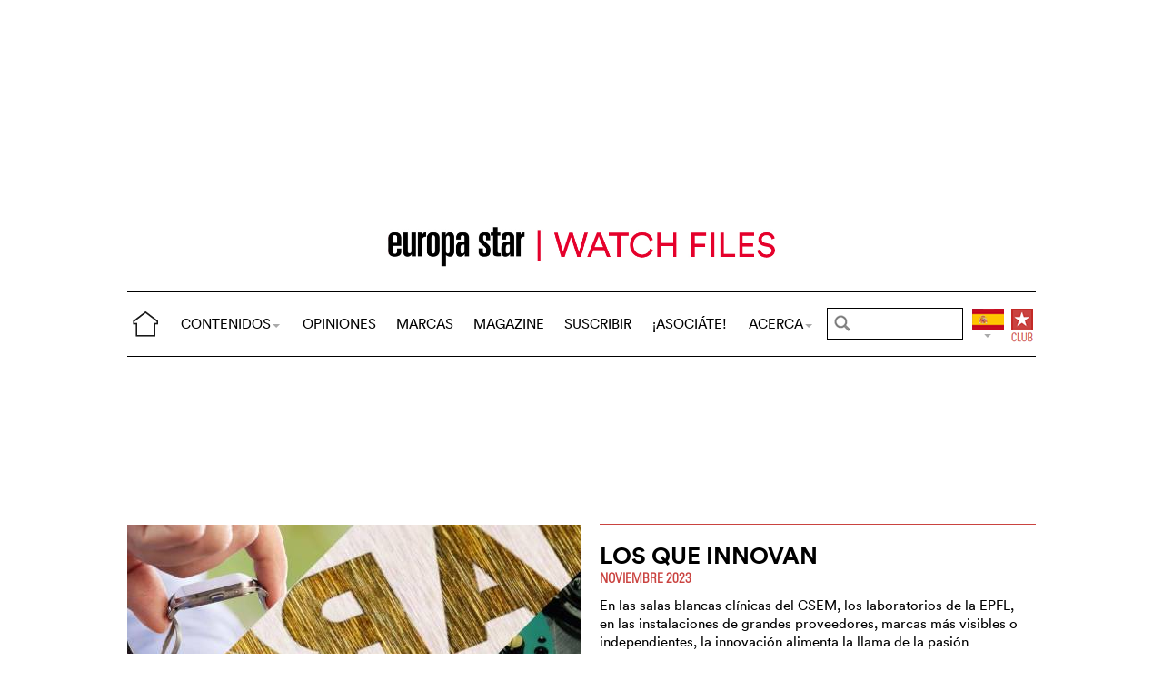

--- FILE ---
content_type: text/html; charset=utf-8
request_url: https://www.horalatina.com/watch-files/
body_size: 7358
content:
<!DOCTYPE html>
<html lang="es">
<head>
<base href="https://www.horalatina.com/" />
<//BOUCLE_mot_id>
<title>Watch Files</title>
<meta name="description" content="Noticias exclusivas sobre relojes, historias originales y las &#250;ltimas tendencias de la relojer&#237;a." />
<meta name="keywords" content="relojes, relojer&#237;a, Suiza, relojes de alta gama, relojes fashion, relojes vintage, marcas, lujo, industria, negocios" />
<meta http-equiv="Cache-Control" content="no-cache, no-store, must-revalidate" />
<meta http-equiv="Pragma" content="no-cache" />
<meta http-equiv="Expires" content="0" />
<meta http-equiv="last-modified" content="Fri, 23 Jan 2026 21:29:30 +0100" />
<meta name="robots" content="noindex,follow" />
<link rel="canonical" href="//www.horalatina.com/watch-files/"/>
<meta http-equiv="refresh" content="3600">
<meta http-equiv="Content-Type" content="text/html; charset=utf-8" />
<link rel="shortcut icon" href="//www.horalatina.com/favicon.ico" />
<meta name="Robots" content="NOODP" />
<link rel="apple-touch-icon" href="//www.horalatina.com/apple-touch-icon.png" />
<meta name="viewport" content="width=device-width, initial-scale=1.0">
<script type="1e6d3a651c5c524dc7505a4e-text/javascript">
var box_settings = {tt_img:true,sel_g:"#documents_portfolio a[type=\'image/jpeg\'],#documents_portfolio a[type=\'image/png\'],#documents_portfolio a[type=\'image/gif\']",sel_c:".mediabox",trans:"elastic",speed:"200",ssSpeed:"2500",maxW:"90%",maxH:"90%",minW:"400px",minH:"",opa:"0.9",str_ssStart:"Presentación",str_ssStop:"Detener",str_cur:"{current}/{total}",str_prev:"Anterior",str_next:"Siguiente",str_close:"Cerrar",splash_url:""};
var box_settings_splash_width = "600px";
var box_settings_splash_height = "90%";
var box_settings_iframe = true;
</script>
<link rel='stylesheet' href='local/cache-css/4f1224a06886c37b99594cf76bf68fde.css?1765336938' type='text/css' /><script type="1e6d3a651c5c524dc7505a4e-text/javascript">
var jQl={q:[],dq:[],gs:[],ready:function(a){"function"==typeof a&&jQl.q.push(a);return jQl},getScript:function(a,c){jQl.gs.push([a,c])},unq:function(){for(var a=0;a<jQl.q.length;a++)jQl.q[a]();jQl.q=[]},ungs:function(){for(var a=0;a<jQl.gs.length;a++)jQuery.getScript(jQl.gs[a][0],jQl.gs[a][1]);jQl.gs=[]},bId:null,boot:function(a){"undefined"==typeof window.jQuery.fn?jQl.bId||(jQl.bId=setInterval(function(){jQl.boot(a)},25)):(jQl.bId&&clearInterval(jQl.bId),jQl.bId=0,jQl.unqjQdep(),jQl.ungs(),jQuery(jQl.unq()), "function"==typeof a&&a())},booted:function(){return 0===jQl.bId},loadjQ:function(a,c){setTimeout(function(){var b=document.createElement("script");b.src=a;document.getElementsByTagName("head")[0].appendChild(b)},1);jQl.boot(c)},loadjQdep:function(a){jQl.loadxhr(a,jQl.qdep)},qdep:function(a){a&&("undefined"!==typeof window.jQuery.fn&&!jQl.dq.length?jQl.rs(a):jQl.dq.push(a))},unqjQdep:function(){if("undefined"==typeof window.jQuery.fn)setTimeout(jQl.unqjQdep,50);else{for(var a=0;a<jQl.dq.length;a++)jQl.rs(jQl.dq[a]); jQl.dq=[]}},rs:function(a){var c=document.createElement("script");document.getElementsByTagName("head")[0].appendChild(c);c.text=a},loadxhr:function(a,c){var b;b=jQl.getxo();b.onreadystatechange=function(){4!=b.readyState||200!=b.status||c(b.responseText,a)};try{b.open("GET",a,!0),b.send("")}catch(d){}},getxo:function(){var a=!1;try{a=new XMLHttpRequest}catch(c){for(var b=["MSXML2.XMLHTTP.5.0","MSXML2.XMLHTTP.4.0","MSXML2.XMLHTTP.3.0","MSXML2.XMLHTTP","Microsoft.XMLHTTP"],d=0;d<b.length;++d){try{a= new ActiveXObject(b[d])}catch(e){continue}break}}finally{return a}}};if("undefined"==typeof window.jQuery){var $=jQl.ready,jQuery=$;$.getScript=jQl.getScript};
jQl.loadjQ('local/cache-js/ef3f546475fe751cb5b56cf2935a3d73.js?1753887555')
</script>
<script type="1e6d3a651c5c524dc7505a4e-text/javascript">
function ancre_douce_init() {
if (typeof jQuery.localScroll=="function") {
jQuery.localScroll({autoscroll:false, hash:true, onAfter:function(anchor, settings){ 
jQuery(anchor).attr('tabindex', -1).on('blur focusout', function () {
jQuery(this).removeAttr('tabindex');
}).focus();
}});
}
}
if (window.jQuery) jQuery(document).ready(function() {
ancre_douce_init();
onAjaxLoad(ancre_douce_init);
});
</script>
<link rel="preload" href="https://www.horalatina.com/files/fonts/lineto-circular-book.woff2" as="font" type="font/woff2" crossorigin>
<link rel="preload" href="https://www.horalatina.com/files/fonts/lineto-circular-bold.woff2" as="font" type="font/woff2" crossorigin>
<link rel="preload" href="https://www.horalatina.com/files/fonts/58c01d2a-ce4a-4360-a61f-761e91aa67c0.woff2" as="font" type="font/woff2" crossorigin>

</head>
<body>
<!--ZOOMSTOP-->
<div id="google_translate_element"></div>
<div class="container_center">
<div class="navbar navbar-fixed-top navbar-inverse top_navbar" style="display: none">
<div class="top-nav-line">
<div class="container_center_top">
<div class="container_fluid ">
<div class="nav-split">
<table class="full_width">
<tr>
<th>
<button type="button" class="navbar-toggle pull-left" data-toggle="collapse" data-target="#navbar-collapse-main">
<span class="icon-bar"></span>
<span class="icon-bar"></span>
<span class="icon-bar"></span>
</button>
<a class="brand hidden-xs" href="/"><img src="/files/png/home.png" alt="Europa Star" width="40" height="40"></a>
</th>
<th class="full_width">
<div class="nav-flex hidden-xs">
<ul class="nav nav_top navbar-nav navbar-nav-table">
<li class="dropdown hidden-xs">
<a href="/watch-files/#" class="dropdown-toggle" data-toggle="dropdown" data-hover="dropdown">CONTENIDOS<b class="caret"></b></a>
<ul class="dropdown-menu ">
<li><a href="https://www.europastar.com/contents/current/?lang=es" target="_blank">NÚMERO ACTUAL</a></li>
<li><a href="/time-business/">TIME.BUSINESS</a></li>
<li><a href="/time-keeper/">TIME.KEEPER</a></li>
<li><a href="/watch-files/">WATCH FILES</a></li>
<li><a href="/highlights/">HIGHLIGHTS</a></li>
<li><a href="/channel/">VIDEO CHANNEL</a></li>
<li><a href="/galeria-de-relojes/">GALERÍAS DE RELOJES</a></li>
<li><a href="/archivos/">ARCHIVOS</a></li>
<li class="hidden-lg"><a href="/opiniones/">OPINIONES</a></li>
<li class="hidden-lg hidden-md hidden-sm"><a href="/brand-index/">MARCAS</a></li>
<li class="hidden-lg hidden-md"><a href="//www.europastar.com/magazine/" target="_blank">MAGAZINE</a></li>
</ul>
</li>
<li class="hidden-md hidden-sm hidden-xs"><a href="/opiniones/">OPINIONES</a></li>
<li class="hidden-xs"><a href="/brand-index/">MARCAS</a></li>
<li class="hidden-sm hidden-xs"><a href="//www.europastar.com/magazine/" target="_blank">MAGAZINE</a></li>
<li class="hidden-md hidden-sm hidden-xs"><a href="//www.europastar.com/subscribe/" target="_blank">SUSCRIBIR</a></li>
<li class="hidden-md hidden-sm hidden-xs"><a href="//www.europastar.com/advertiser/" target="_blank">¡ASOCIÁTE!</a></li>
<li class="dropdown hidden-xs">
<a href="/watch-files/#" class="dropdown-toggle" data-toggle="dropdown" data-hover="dropdown">ACERCA<b class="caret"></b></a>
<ul class="dropdown-menu">
<li><a href="/acerca-de-europa-star.html">ACERCA</a></li>
<li><a href="/e-newsletter/">NEWSLETTER</a></li>
<li><a href="//www.europastar.com/contact-us/" target="_blank">CONTACTOS</a></li>
<li class="hidden-lg"><a href="//www.europastar.com/advertiser/" target="_blank">¡ASOCIáTE!</a></li>
<li class="hidden-lg"><a href="//www.europastar.com/subscribe/" target="_blank">SUSCRIBIR</a></li>
<li><a href="//www.facebook.com/worldwatchweb" target="_blank">FACEBOOK</a></li>
<li><a href="//twitter.com/EuropaStar" target="_blank">TWITTER</a></li>
<li><a href="//www.youtube.com/user/europastarmagazine" target="_blank">YOUTUBE</a></li>
<li><a href="//instagram.com/europa_star" target="_blank">INSTAGRAM</a></li>
<li><a href="//www.europastar.com/terms-of-use/" target="_blank">TERMS OF USE</a></li>
<li><a href="//www.europastar.com/privacy-policy/" target="_blank">PRIVACY POLICY</a></li>
</ul>
</li>
</ul>
</div>
</th>
<th>
<form class="search-form" role="search" action="https://www.horalatina.com/search.cgi" method="get" autocomplete="off">
<input name="zoom_query" class="search-png typeahead thSearch" placeholder="" type="text" autocomplete="off">
<input name="zoom_sort" value="1" type="hidden" />
<input name="year" value="-1" type="hidden" />
</form>
</th>
<th>
<ul class="nav flag">
<li class="dropdown lang">
<a href="/watch-files/#" class="dropdown-toggl " data-toggle="dropdown" data-hover="dropdown"><img src="/files/png/FlagES.png" alt="Europa Star" width="35" height="40"></a>
<ul class="dropdown-menu dropdown-menu-right">
<li><a href="//www.europastar.com/"><img class="flag" src="/files/png/FlagEN.png" alt="Europa Star English" width="35" height="24"> English</a></li>
<li><a href="//www.europastar.ch/"><img class="flag" src="/files/png/FlagFR.png" alt="Europa Star Français" width="35" height="24"> Français</a></li>
<li><a href="//www.europastar.org/"><img class="flag" src="/files/png/FlagRU.png" alt="Europa Star Pусский" width="35" height="24"> Pусский</a></li>
<li><a href="http://www.watches-for-china.com/"><img class="flag" src="/files/png/FlagHK.png" alt="Europa Star 繁體中文" width="35" height="24"> 繁體中文</a></li>
<li><a href="http://www.watches-for-china.ch/"><img class="flag" src="/files/png/FlagCN.png" alt="Europa Star 简体中文" width="35" height="24"> 简体中文</a></li>
<li><a onclick="if (!window.__cfRLUnblockHandlers) return false; loadGoogleTranslate(); this.remove()" href="/watch-files/#" data-cf-modified-1e6d3a651c5c524dc7505a4e-=""><img class="flag" src="/files/png/FlagG.png" alt="Europa Star Translate" width="35" height="24"> Select another language</a></li>
</ul>
</li>
</ul>
</th>
<th>
<a class="club" href="//www.europastar.com/club.html"><img src="/files/png/club.png" alt="Europa Star Club" width="30" height="40"></a>
</th>
</tr>
</table>
</div>
</div>
<div class="navbar-collapse collapse" id="navbar-collapse-main">
<ul class="nav navbar-nav visible-xs">
<li><a class="brand" href="/"><img src="/files/png/home.png" alt="Europa Star" width="40" height="40"></a></li>
<li class="dropdown">
<a href="/watch-files/#" class="dropdown-toggle" data-toggle="dropdown" data-hover="dropdown">CONTENIDOS<b class="caret"></b></a>
<ul class="dropdown-menu">
<li><a href="https://www.europastar.com/contents/current/?lang=es" target="_blank">NÚMERO ACTUAL</a></li>
<li><a href="/time-business/">TIME.BUSINESS</a></li>
<li><a href="/time-keeper/">TIME.KEEPER</a></li>
<li><a href="/watch-files/">WATCH FILES</a></li>
<li><a href="/highlights/">HIGHLIGHTS</a></li>
<li><a href="/channel/">VIDEO CHANNEL</a></li>
<li><a href="/galeria-de-relojes/">GALERÍAS DE RELOJES</a></li>
<li><a href="/archivos/">ARCHIVOS</a></li>
</ul>
</li>
<li><a href="/opiniones/">OPINIONES</a></li>
<li><a href="/brand-index/">MARCAS</a></li>
<li><a href="//www.europastar.com/magazine/" target="_blank">MAGAZINE</a></li>
<li><a href="//www.europastar.com/subscribe/" target="_blank">SUSCRIBIR</a></li>
<li><a href="//www.europastar.com/advertiser/" target="_blank">¡ASOCIáTE!</a></li>
<li class="dropdown">
<a href="/watch-files/#" class="dropdown-toggle" data-toggle="dropdown" data-hover="dropdown">ACERCA<b class="caret"></b></a>
<ul class="dropdown-menu">
<li><a href="/acerca-de-europa-star.html">ACERCA</a></li>
<li><a href="/e-newsletter/">NEWSLETTER</a></li>
<li><a href="//www.europastar.com/contact-us/" target="_blank">CONTACTOS</a></li>
<li><a href="//www.facebook.com/worldwatchweb" target="_blank">FACEBOOK</a></li>
<li><a href="//twitter.com/EuropaStar" target="_blank">TWITTER</a></li>
<li><a href="//www.youtube.com/user/europastarmagazine" target="_blank">YOUTUBE</a></li>
<li><a href="//instagram.com/europa_star" target="_blank">INSTAGRAM</a></li>
<li><a href="//www.europastar.com/terms-of-use/" target="_blank">TERMS OF USE</a></li>
<li><a href="//www.europastar.com/privacy-policy/" target="_blank">PRIVACY POLICY</a></li>
</ul>
</li>
</ul>
</div>
</div>
</div>
</div></div>
<div id="spacer"></div>
<div class="container_margin">
<div class=" container_fluid_Nav ">
<a href="watch-files/"><img class="img-responsive image_center no-adapt-img" src="IMG/rubon27.png?1540121903" alt="watch-files" width="440" height="128"></a>
</div>
<div class="container_margin_fond">
<div class="navbar navbar-inverse navbar-main" style="display: none">
<div class="">
<div class="container_center_top">
<div class="container_fluid nav-line">
<div class="nav-split">
<table class="full_width">
<tr>
<th>
<button type="button" class="navbar-toggle pull-left" data-toggle="collapse" data-target="#navbar-collapse-second">
<span class="icon-bar"></span>
<span class="icon-bar"></span>
<span class="icon-bar"></span>
</button>
<a class="brand hidden-xs" href="/"><img src="/files/png/home.png" alt="Europa Star" width="40" height="40"></a>
</th>
<th class="full_width">
<div class="nav-flex hidden-xs">
<ul class="nav  navbar-nav navbar-nav-table">
<li class="dropdown hidden-xs">
<a href="/watch-files/#" class="dropdown-toggle" data-toggle="dropdown" data-hover="dropdown">CONTENIDOS<b class="caret"></b></a>
<ul class="dropdown-menu ">
<li><a href="https://www.europastar.com/contents/current/?lang=es" target="_blank">NÚMERO ACTUAL</a></li>
<li><a href="/time-business/">TIME.BUSINESS</a></li>
<li><a href="/time-keeper/">TIME.KEEPER</a></li>
<li><a href="/watch-files/">WATCH FILES</a></li>
<li><a href="/highlights/">HIGHLIGHTS</a></li>
<li><a href="/channel/">VIDEO CHANNEL</a></li>
<li><a href="/galeria-de-relojes/">GALERÍAS DE RELOJES</a></li>
<li><a href="/archivos/">ARCHIVOS</a></li>
<li class="hidden-lg"><a href="/opiniones/">OPINIONES</a></li>
<li class="hidden-lg hidden-md hidden-sm"><a href="/brand-index/">MARCAS</a></li>
<li class="hidden-lg hidden-md"><a href="//www.europastar.com/magazine/" target="_blank">MAGAZINE</a></li>
</ul>
</li>
<li class="hidden-md hidden-sm hidden-xs"><a href="/opiniones/">OPINIONES</a></li>
<li class="hidden-xs"><a href="/brand-index/">MARCAS</a></li>
<li class="hidden-sm hidden-xs"><a href="//www.europastar.com/magazine/" target="_blank">MAGAZINE</a></li>
<li class="hidden-md hidden-sm hidden-xs"><a href="//www.europastar.com/subscribe/" target="_blank">SUSCRIBIR</a></li>
<li class="hidden-md hidden-sm hidden-xs"><a href="//www.europastar.com/advertiser/" target="_blank">¡ASOCIÁTE!</a></li>
<li class="dropdown hidden-xs">
<a href="/watch-files/#" class="dropdown-toggle" data-toggle="dropdown" data-hover="dropdown">ACERCA<b class="caret"></b></a>
<ul class="dropdown-menu">
<li><a href="/acerca-de-europa-star.html">ACERCA</a></li>
<li><a href="/e-newsletter/">NEWSLETTER</a></li>
<li><a href="//www.europastar.com/contact-us/" target="_blank">CONTACTOS</a></li>
<li class="hidden-lg"><a href="//www.europastar.com/advertiser/" target="_blank">¡ASOCIáTE!</a></li>
<li class="hidden-lg"><a href="//www.europastar.com/subscribe/" target="_blank">SUSCRIBIR</a></li>
<li><a href="//www.facebook.com/worldwatchweb" target="_blank">FACEBOOK</a></li>
<li><a href="//twitter.com/EuropaStar" target="_blank">TWITTER</a></li>
<li><a href="//www.youtube.com/user/europastarmagazine" target="_blank">YOUTUBE</a></li>
<li><a href="//instagram.com/europa_star" target="_blank">INSTAGRAM</a></li>
<li><a href="//www.europastar.com/terms-of-use/" target="_blank">TERMS OF USE</a></li>
<li><a href="//www.europastar.com/privacy-policy/" target="_blank">PRIVACY POLICY</a></li>
</ul>
</li>
</ul>
</div>
</th>
<th>
<form class="search-form" role="search" action="https://www.horalatina.com/search.cgi" method="get" autocomplete="off">
<input name="zoom_query" class="search-png typeahead thSearch" placeholder="" type="text" autocomplete="off">
<input name="zoom_sort" value="1" type="hidden" />
<input name="year" value="-1" type="hidden" />
</form>
</th>
<th>
<ul class="nav flag">
<li class="dropdown lang">
<a href="/watch-files/#" class="dropdown-toggl " data-toggle="dropdown" data-hover="dropdown"><img src="/files/png/FlagES.png" alt="Europa Star" width="35" height="40"></a>
<ul class="dropdown-menu dropdown-menu-right">
<li><a href="//www.europastar.com/"><img class="flag" src="/files/png/FlagEN.png" alt="Europa Star English" width="35" height="24"> English</a></li>
<li><a href="//www.europastar.ch/"><img class="flag" src="/files/png/FlagFR.png" alt="Europa Star Français" width="35" height="24"> Français</a></li>
<li><a href="//www.europastar.org/"><img class="flag" src="/files/png/FlagRU.png" alt="Europa Star Pусский" width="35" height="24"> Pусский</a></li>
<li><a href="http://www.watches-for-china.com/"><img class="flag" src="/files/png/FlagHK.png" alt="Europa Star 繁體中文" width="35" height="24"> 繁體中文</a></li>
<li><a href="http://www.watches-for-china.ch/"><img class="flag" src="/files/png/FlagCN.png" alt="Europa Star 简体中文" width="35" height="24"> 简体中文</a></li>
<li><a onclick="if (!window.__cfRLUnblockHandlers) return false; loadGoogleTranslate(); this.remove()" href="/watch-files/#" data-cf-modified-1e6d3a651c5c524dc7505a4e-=""><img class="flag" src="/files/png/FlagG.png" alt="Europa Star Translate" width="35" height="24"> Select another language</a></li>
</ul>
</li>
</ul>
</th>
<th>
<a class="club" href="//www.europastar.com/club.html"><img src="/files/png/club.png" alt="Europa Star Club" width="30" height="40"></a>
</th>
</tr>
</table>
</div>
</div>
<div class="navbar-collapse collapse" id="navbar-collapse-second">
<ul class="nav navbar-nav visible-xs">
<li><a class="brand" href="/"><img src="/files/png/home.png" alt="Europa Star" width="40" height="40"></a></li>
<li class="dropdown">
<a href="/watch-files/#" class="dropdown-toggle" data-toggle="dropdown" data-hover="dropdown">CONTENIDOS<b class="caret"></b></a>
<ul class="dropdown-menu">
<li><a href="https://www.europastar.com/contents/current/?lang=es" target="_blank">NÚMERO ACTUAL</a></li>
<li><a href="/time-business/">TIME.BUSINESS</a></li>
<li><a href="/time-keeper/">TIME.KEEPER</a></li>
<li><a href="/watch-files/">WATCH FILES</a></li>
<li><a href="/highlights/">HIGHLIGHTS</a></li>
<li><a href="/channel/">VIDEO CHANNEL</a></li>
<li><a href="/galeria-de-relojes/">GALERÍAS DE RELOJES</a></li>
<li><a href="/archivos/">ARCHIVOS</a></li>
</ul>
</li>
<li><a href="/opiniones/">OPINIONES</a></li>
<li><a href="/brand-index/">MARCAS</a></li>
<li><a href="//www.europastar.com/magazine/" target="_blank">MAGAZINE</a></li>
<li><a href="//www.europastar.com/subscribe/" target="_blank">SUSCRIBIR</a></li>
<li><a href="//www.europastar.com/advertiser/" target="_blank">¡ASOCIáTE!</a></li>
<li class="dropdown">
<a href="/watch-files/#" class="dropdown-toggle" data-toggle="dropdown" data-hover="dropdown">ACERCA<b class="caret"></b></a>
<ul class="dropdown-menu">
<li><a href="/acerca-de-europa-star.html">ACERCA</a></li>
<li><a href="/e-newsletter/">NEWSLETTER</a></li>
<li><a href="//www.europastar.com/contact-us/" target="_blank">CONTACTOS</a></li>
<li><a href="//www.facebook.com/worldwatchweb" target="_blank">FACEBOOK</a></li>
<li><a href="//twitter.com/EuropaStar" target="_blank">TWITTER</a></li>
<li><a href="//www.youtube.com/user/europastarmagazine" target="_blank">YOUTUBE</a></li>
<li><a href="//instagram.com/europa_star" target="_blank">INSTAGRAM</a></li>
<li><a href="//www.europastar.com/terms-of-use/" target="_blank">TERMS OF USE</a></li>
<li><a href="//www.europastar.com/privacy-policy/" target="_blank">PRIVACY POLICY</a></li>
</ul>
</li>
</ul>
</div>
</div>
</div>
</div></div>
</div><div class="container_margin">
<div class="container_margin_fond">
<div class="container_center">
<br />
<div class="row hidden-print">
<div class="col-xs-12 hidden-xs hidden-sm">
<div id='div-gpt-ad-1539337166769-0' style='height:90px; width:728px;margin-left: auto;margin-right: auto'></div>
</div>
</div>
<div class="row hidden-print">
<div class="col-xs-12 visible-xs visible-sm">

<div id='div-gpt-ad-1539337142265-0' style='height:100px; width:300px;margin-left: auto;margin-right: auto'></div>
</div>
</div>
<br />
</div>
<div class="container_center marge_pub">
<div class="container_fluid" id="posts">
<a name="pagination_article" id="pagination_article"></a>
<div class="row nopadding rubrique_title">
<h3><h3>
</div>
<div class="post row nopadding rubrique_row">
<div class="col-sm-6 nopadding">
<div class="time-business-icon-r visible-xs"><div class="time-business-line-r"></div></div>
<div class="rubrique_img">
<a href="watch-files/los-que-innovan/"><img class='img-responsive' alt='Los que innovan' src="local/cache-gd2/2f/e73013b9102f6beeb3cb7c84b23064.jpg?1660913712" width='500' height='301' loading='lazy' />
</div>
</div>
<div class="col-sm-6 nopadding">
<div class="time-business-icon-r hidden-xs"><div class="time-business-line-r"></div></div>
<div class="rubrique">
<a href="watch-files/los-que-innovan/">
<h2 class="rubrique_h2">Los que innovan</h2>
<div class="date_news">noviembre&nbsp;2023</div>
<div class="rubrique_desc">En las salas blancas clínicas del CSEM, los laboratorios de la EPFL, en las instalaciones de grandes proveedores, marcas más visibles o independientes, la innovación alimenta la llama de la pasión relojera. Y así sigue latiendo el corazón de la relojería.
</div>
</a>
</div>
</div>
</div>
<div class="post row nopadding rubrique_row">
<div class="col-sm-6 nopadding">
<div class="time-business-icon-r visible-xs"><div class="time-business-line-r"></div></div>
<div class="rubrique_img">
<a href="watch-files/retratos/"><img class='img-responsive' alt='Retratos' src="local/cache-gd2/b2/c7fa910b936ecbf94f7f75bb8912d1.jpg?1660920163" width='333.33333333333' height='200' loading='lazy' />
</div>
</div>
<div class="col-sm-6 nopadding">
<div class="time-business-icon-r hidden-xs"><div class="time-business-line-r"></div></div>
<div class="rubrique">
<a href="watch-files/retratos/">
<h2 class="rubrique_h2">Retratos</h2>
<div class="date_news">mayo&nbsp;2025</div>
<div class="rubrique_desc">Una selección de retratos de Europa Star de personalidades ampliamente conocidas o desconocidas de la industria relojera.
</div>
</a>
</div>
</div>
</div>
<div class="post row nopadding rubrique_row">
<div class="col-sm-6 nopadding">
<div class="time-business-icon-r visible-xs"><div class="time-business-line-r"></div></div>
<div class="rubrique_img">
<a href="watch-files/nuevas-marcas-relojeras/"><img class='img-responsive' alt='Nuevas marcas relojeras' src="local/cache-gd2/67/1376f3165e7a91d4b69983d7d210d6.jpg?1660913713" width='500' height='300' loading='lazy' />
</div>
</div>
<div class="col-sm-6 nopadding">
<div class="time-business-icon-r hidden-xs"><div class="time-business-line-r"></div></div>
<div class="rubrique">
<a href="watch-files/nuevas-marcas-relojeras/">
<h2 class="rubrique_h2">Nuevas marcas relojeras</h2>
<div class="date_news">noviembre&nbsp;2023</div>
<div class="rubrique_desc">Gracias a nuevas herramientas como el crowdfunding digital, el número de nuevos proyectos de relojes que se lanzan cada año sigue aumentando enormemente. Europa Star analiza algunos de los jugadores emergentes en este espacio.
</div>
</a>
</div>
</div>
</div>
<div class="post row nopadding rubrique_row">
<div class="col-sm-6 nopadding">
<div class="time-business-icon-r visible-xs"><div class="time-business-line-r"></div></div>
<div class="rubrique_img">
<a href="watch-files/relojeros-independientes/"><img class='img-responsive' alt='Relojeros independientes' src="local/cache-gd2/0b/c5f7dae9429d23bc2c5a363fc2bbf0.jpg?1660913713" width='500' height='300' loading='lazy' />
</div>
</div>
<div class="col-sm-6 nopadding">
<div class="time-business-icon-r hidden-xs"><div class="time-business-line-r"></div></div>
<div class="rubrique">
<a href="watch-files/relojeros-independientes/">
<h2 class="rubrique_h2">Relojeros independientes</h2>
<div class="date_news">enero&nbsp;2024</div>
<div class="rubrique_desc">Una selección de artículos de Europa Star sobre el vibrante escenario de la relojería independiente.
</div>
</a>
</div>
</div>
</div>
<div class="container_home_contents">
<div class="row">
<div class="col-xs-12 nopadding">
<a id="esch-main-a" href="/" target="_blank"><img class="no-adapt-img" id="esch-main" src="files/ads/main.jpg" style="width: 100%;height: auto;"></a>
</div>
</div>
</div>
<a name='pagination_article' id='pagination_article'></a><div id="pagination"><a href='/watch-files/?debut_article=20' class='next' rel='next'> </a></div><div class="row precedent">
<div class="col-xs-12 col-sm-6 nopadding">
<select class="select2_date" id="select_date"><option></option></select>
<script type="1e6d3a651c5c524dc7505a4e-text/javascript">
var data = [{id:'/watch-files/?year=2023',text:'2023'},{id:'/watch-files/?year=2025',text:'2025'},{id:'/watch-files/?year=2024',text:'2024'},{id:'/watch-files/?year=2022',text:'2022'},{id:'/watch-files/?year=2021',text:'2021'},{id:'/watch-files/?year=2020',text:'2020'},{id:'/watch-files/?year=2019',text:'2019'},{id:'/watch-files/?year=2018',text:'2018'},{}];
jQuery('document').ready(function() {
$("#select_date").select2({data: data,theme: "classic",placeholder: "Search by year"});
$("#select_date").change(function(){var theID = $("#select_date").select2('data')[0]['id'];url = ""+theID;window.location = url;});
});
</script>
<br /><br /><span
class="pages"><strong class='on'>0</strong><span
class='sep'> | </span
><a href='/watch-files/?debut_article=20#pagination_article' class='lien_pagination' rel='nofollow'>20</a></span><br /><br />
</div>
<div class="col-xs-12 col-sm-6 nopadding text-right">
<select class="select2_home" id="e1"><option></option></select>
</div>
</div>
<div class="post row nopadding rubrique_row">
<div class="col-sm-6 nopadding rub-left">
<div class="col-sm-4 nopadding">
<div class="time-business-icon-r visible-xs"><div class="time-business-line-r"></div></div>
<div class="rubrique_img_pag">
<a href="watch-files/archivos-y-patrimonio/">
<img class='img-responsive' alt='Archivos y patrimonio' src="local/cache-gd2/2d/969360ad8bb8ba0f1e7c072f5381f1.jpg?1660913713" width='500' height='300' loading='lazy' />
</a>
</div>
</div>
<div class="col-sm-8 nopadding">
<div class="time-business-icon-r hidden-xs"><div class="time-business-line-r"></div></div>
<div class="rubrique">
<a href="watch-files/archivos-y-patrimonio/">
<h2 class="rubrique_h2">Archivos y patrimonio</h2>
<h4 class="rubrique_h4"></h4>
<div class="date_news">noviembre&nbsp;2024</div>
<div class="rubrique_desc"></div>
</a>
</div>
</div>
</div>
<div class="col-sm-6 nopadding rub-right">
<div class="col-sm-4 nopadding">
<div class="time-business-icon-r visible-xs"><div class="time-business-line-r"></div></div>
<div class="rubrique_img_pag">
<a href="watch-files/relojeria-y-medio-ambiente/">
<img class='img-responsive' alt='Relojer&#237;a y medio ambiente' src="local/cache-gd2/eb/8b66ef7e4071a6d0ff6ee72d19f070.jpg?1660913713" width='500' height='300' loading='lazy' />
</a>
</div>
</div>
<div class="col-sm-8 nopadding">
<div class="time-business-icon-r hidden-xs"><div class="time-business-line-r"></div></div>
<div class="rubrique">
<a href="watch-files/relojeria-y-medio-ambiente/">
<h2 class="rubrique_h2">Relojería y medio ambiente</h2>
<h4 class="rubrique_h4"></h4>
<div class="date_news">enero&nbsp;2024</div>
<div class="rubrique_desc"></div>
</a>
</div>
</div>
</div>
</div>
<div class="post row nopadding rubrique_row">
<div class="col-sm-6 nopadding rub-left">
<div class="col-sm-4 nopadding">
<div class="time-business-icon-r visible-xs"><div class="time-business-line-r"></div></div>
<div class="rubrique_img_pag">
<a href="watch-files/relojes-y-blockchain/">
<img class='img-responsive' alt='Relojes y Blockchain' src="local/cache-gd2/13/623a6c4bc3e6022f5de2943ea552bc.jpg?1660913713" width='500' height='300' loading='lazy' />
</a>
</div>
</div>
<div class="col-sm-8 nopadding">
<div class="time-business-icon-r hidden-xs"><div class="time-business-line-r"></div></div>
<div class="rubrique">
<a href="watch-files/relojes-y-blockchain/">
<h2 class="rubrique_h2">Relojes y Blockchain</h2>
<h4 class="rubrique_h4"></h4>
<div class="date_news">octubre&nbsp;2022</div>
<div class="rubrique_desc"></div>
</a>
</div>
</div>
</div>
<div class="col-sm-6 nopadding rub-right">
<div class="col-sm-4 nopadding">
<div class="time-business-icon-r visible-xs"><div class="time-business-line-r"></div></div>
<div class="rubrique_img_pag">
<a href="watch-files/proveedores-de-relojes-45/">
<img class='img-responsive' alt='Proveedores de relojes' src="local/cache-gd2/0e/bf1a1c5c325640e7ee5d65e1751eb9.jpg?1660913713" width='500' height='300' loading='lazy' />
</a>
</div>
</div>
<div class="col-sm-8 nopadding">
<div class="time-business-icon-r hidden-xs"><div class="time-business-line-r"></div></div>
<div class="rubrique">
<a href="watch-files/proveedores-de-relojes-45/">
<h2 class="rubrique_h2">Proveedores de relojes</h2>
<h4 class="rubrique_h4"></h4>
<div class="date_news">enero&nbsp;2024</div>
<div class="rubrique_desc"></div>
</a>
</div>
</div>
</div>
</div>
<div class="post row nopadding rubrique_row">
<div class="col-sm-6 nopadding rub-left">
<div class="col-sm-4 nopadding">
<div class="time-business-icon-r visible-xs"><div class="time-business-line-r"></div></div>
<div class="rubrique_img_pag">
<a href="watch-files/baselworld/">
<img class='img-responsive' alt='Baselworld' src="local/cache-gd2/9b/54dc1cc52ce3487fe1c53c6b8512fb.jpg?1660913713" width='500' height='300' loading='lazy' />
</a>
</div>
</div>
<div class="col-sm-8 nopadding">
<div class="time-business-icon-r hidden-xs"><div class="time-business-line-r"></div></div>
<div class="rubrique">
<a href="watch-files/baselworld/">
<h2 class="rubrique_h2">Baselworld</h2>
<h4 class="rubrique_h4"></h4>
<div class="date_news">junio&nbsp;2021</div>
<div class="rubrique_desc"></div>
</a>
</div>
</div>
</div>
<div class="col-sm-6 nopadding rub-right">
<div class="col-sm-4 nopadding">
<div class="time-business-icon-r visible-xs"><div class="time-business-line-r"></div></div>
<div class="rubrique_img_pag">
<a href="watch-files/richemont/">
<img class='img-responsive' alt='Richemont' src="local/cache-gd2/c6/056f954853180bf88eacea20ce0871.jpg?1660913713" width='500' height='300' loading='lazy' />
</a>
</div>
</div>
<div class="col-sm-8 nopadding">
<div class="time-business-icon-r hidden-xs"><div class="time-business-line-r"></div></div>
<div class="rubrique">
<a href="watch-files/richemont/">
<h2 class="rubrique_h2">Richemont</h2>
<h4 class="rubrique_h4"></h4>
<div class="date_news">abril&nbsp;2025</div>
<div class="rubrique_desc"></div>
</a>
</div>
</div>
</div>
</div>
<div class="post row nopadding rubrique_row">
<div class="col-sm-6 nopadding rub-left">
<div class="col-sm-4 nopadding">
<div class="time-business-icon-r visible-xs"><div class="time-business-line-r"></div></div>
<div class="rubrique_img_pag">
<a href="watch-files/patek-philippe/">
<img class='img-responsive' alt='Patek Philippe' src="local/cache-gd2/95/03de473ff711cc09765205a9f70c42.jpg?1660913713" width='500' height='300' loading='lazy' />
</a>
</div>
</div>
<div class="col-sm-8 nopadding">
<div class="time-business-icon-r hidden-xs"><div class="time-business-line-r"></div></div>
<div class="rubrique">
<a href="watch-files/patek-philippe/">
<h2 class="rubrique_h2">Patek Philippe</h2>
<h4 class="rubrique_h4"></h4>
<div class="date_news">octubre&nbsp;2024</div>
<div class="rubrique_desc"></div>
</a>
</div>
</div>
</div>
<div class="col-sm-6 nopadding rub-right">
<div class="col-sm-4 nopadding">
<div class="time-business-icon-r visible-xs"><div class="time-business-line-r"></div></div>
<div class="rubrique_img_pag">
<a href="watch-files/el-mercado-pre-owned/">
<img class='img-responsive' alt='El mercado &#171;pre-owned&#187;' src="local/cache-gd2/43/a46e0cbf17ab0dc6d2453b9f702952.jpg?1660913713" width='500' height='300' loading='lazy' />
</a>
</div>
</div>
<div class="col-sm-8 nopadding">
<div class="time-business-icon-r hidden-xs"><div class="time-business-line-r"></div></div>
<div class="rubrique">
<a href="watch-files/el-mercado-pre-owned/">
<h2 class="rubrique_h2">El mercado &laquo;pre-owned&raquo;</h2>
<h4 class="rubrique_h4"></h4>
<div class="date_news">junio&nbsp;2023</div>
<div class="rubrique_desc"></div>
</a>
</div>
</div>
</div>
</div>
<div class="post row nopadding rubrique_row">
<div class="col-sm-6 nopadding rub-left">
<div class="col-sm-4 nopadding">
<div class="time-business-icon-r visible-xs"><div class="time-business-line-r"></div></div>
<div class="rubrique_img_pag">
<a href="watch-files/coleccionistas-de-relojes/">
<img class='img-responsive' alt='Coleccionistas de relojes' src="local/cache-gd2/8f/e48288b4559752aab544604e39d75c.jpg?1660913713" width='320' height='192' loading='lazy' />
</a>
</div>
</div>
<div class="col-sm-8 nopadding">
<div class="time-business-icon-r hidden-xs"><div class="time-business-line-r"></div></div>
<div class="rubrique">
<a href="watch-files/coleccionistas-de-relojes/">
<h2 class="rubrique_h2">Coleccionistas de relojes</h2>
<h4 class="rubrique_h4"></h4>
<div class="date_news">enero&nbsp;2024</div>
<div class="rubrique_desc"></div>
</a>
</div>
</div>
</div>
<div class="col-sm-6 nopadding rub-right">
<div class="col-sm-4 nopadding">
<div class="time-business-icon-r visible-xs"><div class="time-business-line-r"></div></div>
<div class="rubrique_img_pag">
<a href="watch-files/la-transformacion-digital-de-la-relojeria/">
<img class='img-responsive' alt='La transformaci&#243;n digital de la relojer&#237;a' src="local/cache-gd2/31/9bc22bd0653a96d8cdba3cf82df154.jpg?1660913713" width='500' height='300' loading='lazy' />
</a>
</div>
</div>
<div class="col-sm-8 nopadding">
<div class="time-business-icon-r hidden-xs"><div class="time-business-line-r"></div></div>
<div class="rubrique">
<a href="watch-files/la-transformacion-digital-de-la-relojeria/">
<h2 class="rubrique_h2">La transformación digital de la relojería</h2>
<h4 class="rubrique_h4"></h4>
<div class="date_news">octubre&nbsp;2024</div>
<div class="rubrique_desc"></div>
</a>
</div>
</div>
</div>
</div>
<div class="post row nopadding rubrique_row">
<div class="col-sm-6 nopadding rub-left">
<div class="col-sm-4 nopadding">
<div class="time-business-icon-r visible-xs"><div class="time-business-line-r"></div></div>
<div class="rubrique_img_pag">
<a href="watch-files/minoristas-de-relojes/">
<img class='img-responsive' alt='Minoristas de relojes' src="local/cache-gd2/54/202b7c2daf85e9023e2fa0ef2f38fe.jpg?1660913713" width='500' height='300' loading='lazy' />
</a>
</div>
</div>
<div class="col-sm-8 nopadding">
<div class="time-business-icon-r hidden-xs"><div class="time-business-line-r"></div></div>
<div class="rubrique">
<a href="watch-files/minoristas-de-relojes/">
<h2 class="rubrique_h2">Minoristas de relojes</h2>
<h4 class="rubrique_h4"></h4>
<div class="date_news">abril&nbsp;2025</div>
<div class="rubrique_desc"></div>
</a>
</div>
</div>
</div>
<div class="col-sm-6 nopadding rub-right">
<div class="col-sm-4 nopadding">
<div class="time-business-icon-r visible-xs"><div class="time-business-line-r"></div></div>
<div class="rubrique_img_pag">
<a href="watch-files/joyeria-y-relojes/">
<img class='img-responsive' alt='Joyer&#237;a y relojes' src="local/cache-gd2/35/3f9133848fce7323b60ef683e390d0.jpg?1660913713" width='500' height='300' loading='lazy' />
</a>
</div>
</div>
<div class="col-sm-8 nopadding">
<div class="time-business-icon-r hidden-xs"><div class="time-business-line-r"></div></div>
<div class="rubrique">
<a href="watch-files/joyeria-y-relojes/">
<h2 class="rubrique_h2">Joyería y relojes</h2>
<h4 class="rubrique_h4"></h4>
<div class="date_news">diciembre&nbsp;2023</div>
<div class="rubrique_desc"></div>
</a>
</div>
</div>
</div>
</div>
<div class="post row nopadding rubrique_row">
<div class="col-sm-6 nopadding rub-left">
<div class="col-sm-4 nopadding">
<div class="time-business-icon-r visible-xs"><div class="time-business-line-r"></div></div>
<div class="rubrique_img_pag">
<a href="watch-files/piezas-de-conversacion/">
<img class='img-responsive' alt='Piezas de conversaci&#243;n' src="local/cache-gd2/5f/1d1c9789679911571c295186c7b4d0.jpg?1660913713" width='500' height='300' loading='lazy' />
</a>
</div>
</div>
<div class="col-sm-8 nopadding">
<div class="time-business-icon-r hidden-xs"><div class="time-business-line-r"></div></div>
<div class="rubrique">
<a href="watch-files/piezas-de-conversacion/">
<h2 class="rubrique_h2">Piezas de conversación</h2>
<h4 class="rubrique_h4"></h4>
<div class="date_news">abril&nbsp;2022</div>
<div class="rubrique_desc"></div>
</a>
</div>
</div>
</div>
<div class="col-sm-6 nopadding rub-right">
<div class="col-sm-4 nopadding">
<div class="time-business-icon-r visible-xs"><div class="time-business-line-r"></div></div>
<div class="rubrique_img_pag">
<a href="watch-files/print-watch-fair-2020/">
<img class='img-responsive' alt='Nuestras selecciones tem&#225;ticas de relojes 2020' src="local/cache-gd2/27/d4a7a4d8495c7266f9a3e9ed730f71.jpg?1660913713" width='500' height='300' loading='lazy' />
</a>
</div>
</div>
<div class="col-sm-8 nopadding">
<div class="time-business-icon-r hidden-xs"><div class="time-business-line-r"></div></div>
<div class="rubrique">
<a href="watch-files/print-watch-fair-2020/">
<h2 class="rubrique_h2">Nuestras selecciones temáticas de relojes 2020</h2>
<h4 class="rubrique_h4"></h4>
<div class="date_news">septiembre&nbsp;2020</div>
<div class="rubrique_desc"></div>
</a>
</div>
</div>
</div>
</div>
<div class="post row nopadding rubrique_row">
<div class="col-sm-6 nopadding rub-left">
<div class="col-sm-4 nopadding">
<div class="time-business-icon-r visible-xs"><div class="time-business-line-r"></div></div>
<div class="rubrique_img_pag">
<a href="watch-files/que-es-lo-siguiente/">
<img class='img-responsive' alt='Resiliencia: la relojer&#237;a frente a la pandemia ' src="local/cache-gd2/29/469057163b0362f54ef86c31b47b4f.jpg?1660913713" width='500' height='301' loading='lazy' />
</a>
</div>
</div>
<div class="col-sm-8 nopadding">
<div class="time-business-icon-r hidden-xs"><div class="time-business-line-r"></div></div>
<div class="rubrique">
<a href="watch-files/que-es-lo-siguiente/">
<h2 class="rubrique_h2">Resiliencia: la relojería frente a la pandemia </h2>
<h4 class="rubrique_h4"></h4>
<div class="date_news">junio&nbsp;2020</div>
<div class="rubrique_desc"></div>
</a>
</div>
</div>
</div>
<div class="col-sm-6 nopadding rub-right">
<div class="col-sm-4 nopadding">
<div class="time-business-icon-r visible-xs"><div class="time-business-line-r"></div></div>
<div class="rubrique_img_pag">
<a href="watch-files/watches-wonders/">
<img class='img-responsive' alt='Watches &#38; Wonders' src="local/cache-gd2/d0/ad98bb9c1477b20fe0a6beef633366.jpg?1660913713" width='500' height='300' loading='lazy' />
</a>
</div>
</div>
<div class="col-sm-8 nopadding">
<div class="time-business-icon-r hidden-xs"><div class="time-business-line-r"></div></div>
<div class="rubrique">
<a href="watch-files/watches-wonders/">
<h2 class="rubrique_h2">Watches &amp; Wonders</h2>
<h4 class="rubrique_h4"></h4>
<div class="date_news">marzo&nbsp;2023</div>
<div class="rubrique_desc"></div>
</a>
</div>
</div>
</div>
</div>
<div class="post row nopadding rubrique_row">
<div class="col-sm-6 nopadding rub-left">
<div class="col-sm-4 nopadding">
<div class="time-business-icon-r visible-xs"><div class="time-business-line-r"></div></div>
<div class="rubrique_img_pag">
<a href="watch-files/informe-relojero-sobre-los-ee-uu/">
<img class='img-responsive' alt='Informe relojero sobre los EE.UU.' src="local/cache-gd2/22/d8d0a57d74f57399e2d8b71aaa12c6.jpg?1660913713" width='500' height='300' loading='lazy' />
</a>
</div>
</div>
<div class="col-sm-8 nopadding">
<div class="time-business-icon-r hidden-xs"><div class="time-business-line-r"></div></div>
<div class="rubrique">
<a href="watch-files/informe-relojero-sobre-los-ee-uu/">
<h2 class="rubrique_h2">Informe relojero sobre los EE.UU.</h2>
<h4 class="rubrique_h4"></h4>
<div class="date_news">enero&nbsp;2025</div>
<div class="rubrique_desc"></div>
</a>
</div>
</div>
</div>
<div class="col-sm-6 nopadding rub-right">
<div class="col-sm-4 nopadding">
<div class="time-business-icon-r visible-xs"><div class="time-business-line-r"></div></div>
<div class="rubrique_img_pag">
<a href="watch-files/informe-relojero-sobre-china/">
<img class='img-responsive' alt='Informe relojero sobre China' src="local/cache-gd2/28/a1f1d63b2c3bc5d4c3e3aa1e148901.jpg?1660913713" width='500' height='300' loading='lazy' />
</a>
</div>
</div>
<div class="col-sm-8 nopadding">
<div class="time-business-icon-r hidden-xs"><div class="time-business-line-r"></div></div>
<div class="rubrique">
<a href="watch-files/informe-relojero-sobre-china/">
<h2 class="rubrique_h2">Informe relojero sobre China</h2>
<h4 class="rubrique_h4"></h4>
<div class="date_news">marzo&nbsp;2024</div>
<div class="rubrique_desc"></div>
</a>
</div>
</div>
</div>
</div>
<div class="post row nopadding rubrique_row">
<div class="col-sm-6 nopadding rub-left">
<div class="col-sm-4 nopadding">
<div class="time-business-icon-r visible-xs"><div class="time-business-line-r"></div></div>
<div class="rubrique_img_pag">
<a href="watch-files/lvmh/">
<img class='img-responsive' alt='LVMH' src="local/cache-gd2/9f/4010e00be3a127a681b86a7f8b5d7d.jpg?1660913713" width='500' height='300' loading='lazy' />
</a>
</div>
</div>
<div class="col-sm-8 nopadding">
<div class="time-business-icon-r hidden-xs"><div class="time-business-line-r"></div></div>
<div class="rubrique">
<a href="watch-files/lvmh/">
<h2 class="rubrique_h2">LVMH</h2>
<h4 class="rubrique_h4"></h4>
<div class="date_news">abril&nbsp;2025</div>
<div class="rubrique_desc"></div>
</a>
</div>
</div>
</div>
<div class="col-sm-6 nopadding rub-right">
<div class="col-sm-4 nopadding">
<div class="time-business-icon-r visible-xs"><div class="time-business-line-r"></div></div>
<div class="rubrique_img_pag">
<a href="watch-files/informe-relojero-sobre-japon/">
<img class='img-responsive' alt='Informe relojero sobre Jap&#243;n' src="local/cache-gd2/70/65e436ae5044053fa1d2659a36df6f.jpg?1660913713" width='500' height='300' loading='lazy' />
</a>
</div>
</div>
<div class="col-sm-8 nopadding">
<div class="time-business-icon-r hidden-xs"><div class="time-business-line-r"></div></div>
<div class="rubrique">
<a href="watch-files/informe-relojero-sobre-japon/">
<h2 class="rubrique_h2">Informe relojero sobre Japón</h2>
<h4 class="rubrique_h4"></h4>
<div class="date_news">octubre&nbsp;2024</div>
<div class="rubrique_desc"></div>
</a>
</div>
</div>
</div>
</div>
</div>
</div><footer>
<div class="row footer-links">
<div class="col col-xs-12 col-md-12 col-lg-12 text-center">
<a href="//twitter.com/EuropaStar" title="Twitter"><img src="//www.europastar.com/europastar/images/official-twitter-logo.png" width="25" height="25" alt="Twitter"/></a>
<a href="//www.facebook.com/worldwatchweb" title="Facebook"><img src="//www.europastar.com/europastar/images/official-facebook-logo.png" width="25" height="25" alt="Facebook"/></a>
<a href="//instagram.com/europa_star" title="Instagram"><img src="//www.europastar.com/europastar/images/official-instagram-logo.png" width="25" height="25" alt="Instagram"/></a>
<a href="//www.youtube.com/user/europastarmagazine" title="Youtube"><img src="//www.europastar.com/europastar/images/official-youtube-logo.png" width="25" height="25" alt="Youtube"/></a>
</div>
</div>
<div class="row copyright">
<div class="col-sm-12 text-center" style="min-height: 80px;margin-top: 5px;padding:5px;">
<h3 style="color:black;text-transform: uppercase;margin-top: 5px">SU NEWSLETTER EN ESPAÑOL</h3>
<form action="//europastar.us8.list-manage.com/subscribe/post ?u=cf1d2f1a3a3a3cbea3fe18772&#38;id=475b7c450e" method="post" name="newsletter_footer" target="_blank" >
<input type="email" size="25" name="EMAIL" placeholder="Correo electrónico" id="newsletter_footer_email" required>
<input type="submit" value="Suscribirse" name="subscribe" class="button">
</form>
</div>
<div class="col col-xs-12">
<p>© 2026 EUROPA STAR - ALL RIGHTS RESERVED.</p>
</div>
</div>
</footer>
<script src="https://cdn.usefathom.com/script.js" data-site="UAUBHVCD" defer type="1e6d3a651c5c524dc7505a4e-text/javascript"></script>
<script async src="https://www.googletagmanager.com/gtag/js?id=G-5GZBVY8QY0" type="1e6d3a651c5c524dc7505a4e-text/javascript"></script>
<script type="1e6d3a651c5c524dc7505a4e-text/javascript">
window.dataLayer = window.dataLayer || [];
function gtag() { dataLayer.push(arguments); }
gtag('js', new Date());
gtag('config', 'G-5GZBVY8QY0');
gtag('config', 'G-Z3B3N3QF19');
</script></div>
</div>
<a id="esch-wallpaper-a" href="/" target="_blank" style="display:block;position:absolute;top:0;right:0;height:200px;width:100%;"></a>
<div id='div-gpt-ad-1539337184604-0' style='height:0px; width:0px;overflow: hidden;'></div>
<div id='div-gpt-ad-1539337203611-0' style='height:0px; width:0px;overflow: hidden;'></div>
<script type="1e6d3a651c5c524dc7505a4e-text/javascript">
$.getScript(" googletag27.js", function() {
googletag.cmd.push(function() { googletag.display('div-gpt-ad-1539337203611-0'); });
googletag.cmd.push(function() { googletag.display('div-gpt-ad-1539337184604-0'); });
});
</script>
<!--ZOOMRESTART-->
<script src="/cdn-cgi/scripts/7d0fa10a/cloudflare-static/rocket-loader.min.js" data-cf-settings="1e6d3a651c5c524dc7505a4e-|49" defer></script></body>
</html>


--- FILE ---
content_type: text/html; charset=utf-8
request_url: https://www.google.com/recaptcha/api2/aframe
body_size: 267
content:
<!DOCTYPE HTML><html><head><meta http-equiv="content-type" content="text/html; charset=UTF-8"></head><body><script nonce="5ALOpd55Xx_75gwi9VllXQ">/** Anti-fraud and anti-abuse applications only. See google.com/recaptcha */ try{var clients={'sodar':'https://pagead2.googlesyndication.com/pagead/sodar?'};window.addEventListener("message",function(a){try{if(a.source===window.parent){var b=JSON.parse(a.data);var c=clients[b['id']];if(c){var d=document.createElement('img');d.src=c+b['params']+'&rc='+(localStorage.getItem("rc::a")?sessionStorage.getItem("rc::b"):"");window.document.body.appendChild(d);sessionStorage.setItem("rc::e",parseInt(sessionStorage.getItem("rc::e")||0)+1);localStorage.setItem("rc::h",'1769206951758');}}}catch(b){}});window.parent.postMessage("_grecaptcha_ready", "*");}catch(b){}</script></body></html>